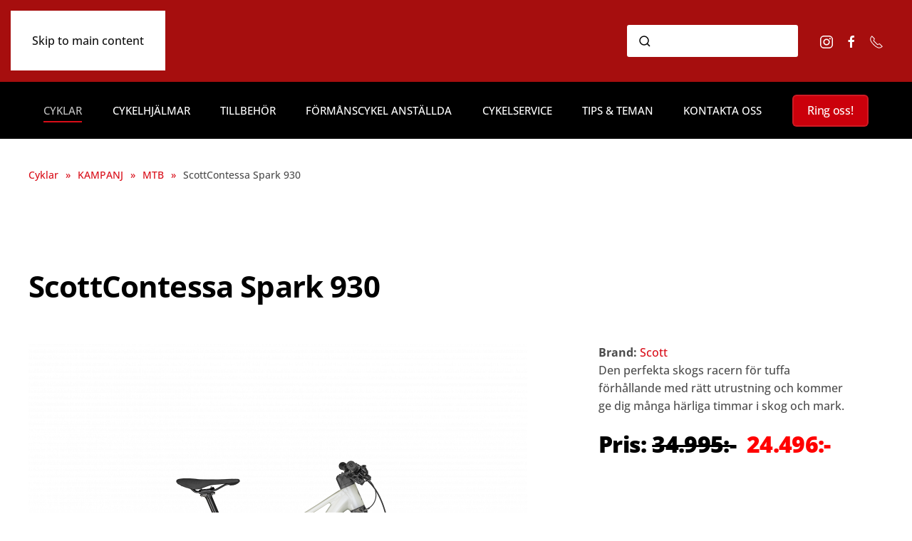

--- FILE ---
content_type: text/html; charset=utf-8
request_url: https://www.nellborgs.se/butik/kampanj/scott-contessa-spark-930
body_size: 7964
content:
<!DOCTYPE html>
<html lang="sv-se" dir="ltr">
    <head>
<meta name="viewport" content="width=device-width, initial-scale=1">
        <link rel="icon" href="/images/2022/icon.png" sizes="any">
                <link rel="apple-touch-icon" href="/images/2022/icon.png">
        <meta charset="utf-8" />
	<base href="https://www.nellborgs.se/butik/kampanj/scott-contessa-spark-930" />
	<meta name="description" content="Nellborgs Cykel i Linköping är en cykelbutik som ger dig professionell hjälp. Vi är specialiserade på cyklar från Crescent, Monark, Trek, Scott och Pilen." />
	<meta name="generator" content="Joomla! - Open Source Content Management" />
	<title>ScottContessa Spark 930  - Nellborgs Cykel, Linköping</title>
	<link href="/templates/yootheme/favicon.ico" rel="shortcut icon" type="image/vnd.microsoft.icon" />
	<link href="https://www.nellborgs.se/component/search/?Itemid=385&amp;id=661&amp;format=opensearch" rel="search" title="Sök Nellborgs Cykel, Linköping" type="application/opensearchdescription+xml" />
	<link href="/components/com_eshop/themes/default/css/style.css" rel="stylesheet" />
	<link href="/components/com_eshop/themes/default/css/custom.css" rel="stylesheet" />
	<link href="/components/com_eshop/assets/colorbox/colorbox.css" rel="stylesheet" />
	<link href="/components/com_eshop/assets/css/labels.css" rel="stylesheet" />
	<link href="/components/com_eshop/assets/rating/dist/star-rating.css" rel="stylesheet" />
	<link href="/media/plg_system_jcepro/site/css/content.min.css?86aa0286b6232c4a5b58f892ce080277" rel="stylesheet" />
	<link href="/templates/yootheme/css/theme.10.css?1768918381" rel="stylesheet" />
	<script src="/media/jui/js/jquery.min.js?6730901cfdffafe0792c5dba0b4eb96f"></script>
	<script src="/media/jui/js/jquery-noconflict.js?6730901cfdffafe0792c5dba0b4eb96f"></script>
	<script src="/media/jui/js/jquery-migrate.min.js?6730901cfdffafe0792c5dba0b4eb96f"></script>
	<script src="/components/com_eshop/assets/js/noconflict.js"></script>
	<script src="/components/com_eshop/assets/js/eshop.js"></script>
	<script src="/media/system/js/polyfill.filter.js?6730901cfdffafe0792c5dba0b4eb96f"></script>
	<script src="/media/system/js/polyfill.xpath.js?6730901cfdffafe0792c5dba0b4eb96f"></script>
	<script src="/media/system/js/tabs-state.js?6730901cfdffafe0792c5dba0b4eb96f"></script>
	<script src="/media/jui/js/bootstrap.min.js?6730901cfdffafe0792c5dba0b4eb96f"></script>
	<script src="/templates/yootheme/vendor/assets/uikit/dist/js/uikit.min.js?4.5.5"></script>
	<script src="/templates/yootheme/vendor/assets/uikit/dist/js/uikit-icons-framerate.min.js?4.5.5"></script>
	<script src="/templates/yootheme/js/theme.js?4.5.5"></script>
	<script>
jQuery(function($){ $("#product a").click(function (e) {e.preventDefault();$(this).tab("show");});});jQuery(function($){ $("#productTabs").append($("<li class=\" active\"><a href=\"#description\" data-toggle=\"tab\">Beskrivning<\/a><\/li>")); });document.addEventListener('DOMContentLoaded', function() {
            Array.prototype.slice.call(document.querySelectorAll('a span[id^="cloak"]')).forEach(function(span) {
                span.innerText = span.textContent;
            });
        });
	</script>
	<script></script>
<noscript><img height="1" width="1" style="display:none"
src="https://www.facebook.com/tr?id=793097433781792&ev=PageView&noscript=1"
/></noscript>

<script>(function(w,d,s,l,i){w[l]=w[l]||[];w[l].push({'gtm.start':
new Date().getTime(),event:'gtm.js'});var f=d.getElementsByTagName(s)[0],
j=d.createElement(s),dl=l!='dataLayer'?'&l='+l:'';j.async=true;j.src=
'https://www.googletagmanager.com/gtm.js?id='+i+dl;f.parentNode.insertBefore(j,f);
})(window,document,'script','dataLayer','GTM-NBJZD5KP');</script>
<!-- End Google Tag Manager -->
<script async src="https://www.googletagmanager.com/gtag/js?id=G-YLV07E02MY"></script>
<script>
  window.dataLayer = window.dataLayer || [];
  function gtag(){dataLayer.push(arguments);}
  gtag('js', new Date());

  gtag('config', 'G-YLV07E02MY');
</script>

<!-- Meta Pixel Code -->
<script>
!function(f,b,e,v,n,t,s)
{if(f.fbq)return;n=f.fbq=function(){n.callMethod?
n.callMethod.apply(n,arguments):n.queue.push(arguments)};
if(!f._fbq)f._fbq=n;n.push=n;n.loaded=!0;n.version='2.0';
n.queue=[];t=b.createElement(e);t.async=!0;
t.src=v;s=b.getElementsByTagName(e)[0];
s.parentNode.insertBefore(t,s)}(window, document,'script',
'https://connect.facebook.net/en_US/fbevents.js');
fbq('init', '793097433781792');
fbq('track', 'PageView');
</script>


<script></script>
	<script>window.yootheme ||= {}; var $theme = yootheme.theme = {"i18n":{"close":{"label":"Close"},"totop":{"label":"Back to top"},"marker":{"label":"Open"},"navbarToggleIcon":{"label":"Open Menu"},"paginationPrevious":{"label":"Previous page"},"paginationNext":{"label":"N\u00e4sta sida"},"searchIcon":{"toggle":"Open Search","submit":"Submit Search"},"slider":{"next":"Next slide","previous":"Previous slide","slideX":"Slide %s","slideLabel":"%s of %s"},"slideshow":{"next":"Next slide","previous":"Previous slide","slideX":"Slide %s","slideLabel":"%s of %s"},"lightboxPanel":{"next":"Next slide","previous":"Previous slide","slideLabel":"%s of %s","close":"Close"}}};</script>
<link rel="canonical" href="http://www,nellborgs.se/butik/kampanj/scott-contessa-spark-930" />
</head>

    <body class="">

        <div class="uk-hidden-visually uk-notification uk-notification-top-left uk-width-auto">
            <div class="uk-notification-message">
                <a href="#tm-main" class="uk-link-reset">Skip to main content</a>
            </div>
        </div>

        
        
        <div class="tm-page">

                        


<header class="tm-header-mobile uk-hidden@m">


    
        <div class="uk-navbar-container">

            <div class="uk-container uk-container-expand">
                <nav class="uk-navbar" uk-navbar="{&quot;align&quot;:&quot;left&quot;,&quot;container&quot;:&quot;.tm-header-mobile&quot;,&quot;boundary&quot;:&quot;.tm-header-mobile .uk-navbar-container&quot;}">

                                        <div class="uk-navbar-left ">

                                                    <a href="https://www.nellborgs.se/" aria-label="Back to home" class="uk-logo uk-navbar-item">
    <img alt loading="eager" width="240" src="https://www.nellborgs.se/images/site/logo2017.png"></a>
                        
                        
                        
                    </div>
                    
                    
                                        <div class="uk-navbar-right">

                                                    
                        
                                                    <a uk-toggle href="#tm-dialog-mobile" class="uk-navbar-toggle">

        
        <div uk-navbar-toggle-icon></div>

        
    </a>
                        
                    </div>
                    
                </nav>
            </div>

        </div>

    



        <div id="tm-dialog-mobile" uk-offcanvas="container: true; overlay: true" mode="slide" flip>
        <div class="uk-offcanvas-bar uk-flex uk-flex-column">

                        <button class="uk-offcanvas-close uk-close-large" type="button" uk-close uk-toggle="cls: uk-close-large; mode: media; media: @s"></button>
            
                        <div class="uk-margin-auto-bottom">
                
<div class="uk-grid uk-child-width-1-1" uk-grid>    <div>
<div class="uk-panel" id="module-menu-dialog-mobile">

    
    
<ul class="uk-nav uk-nav-default uk-nav-accordion" uk-nav="targets: &gt; .js-accordion">
    
	<li class="item-340 uk-active uk-parent"><a href="/butik">Cyklar <span uk-nav-parent-icon></span></a>
	<ul class="uk-nav-sub">

		<li class="item-385 uk-active"><a href="/butik/kampanj">KAMPANJ</a></li>
		<li class="item-376"><a href="/butik/barn-juniorcyklar">Barn- &amp; juniorcyklar</a></li>
		<li class="item-377"><a href="/butik/elcyklar">Elcyklar</a></li>
		<li class="item-378"><a href="/butik/hybridcyklar">Hybridcyklar</a></li>
		<li class="item-379"><a href="/butik/klassiska-standard">Klassiska / Standard</a></li>
		<li class="item-380"><a href="/butik/mountain-bikes-mtb">Mountain Bikes MTB</a></li>
		<li class="item-381"><a href="/butik/racercyklar">Racercyklar</a></li>
		<li class="item-382"><a href="/butik/special-ladcyklar">Special &amp; Lådcyklar</a></li></ul></li>
	<li class="item-427"><a href="/cykelhjalm">Cykelhjälmar</a></li>
	<li class="item-398"><a href="/tillbehor">Tillbehör</a></li>
	<li class="item-421 js-accordion uk-parent"><a href>Förmånscykel anställda <span uk-nav-parent-icon></span></a>
	<ul class="uk-nav-sub">

		<li class="item-463"><a href="/business-lease/vapaus">Vapaus</a></li>
		<li class="item-436"><a href="/business-lease/lease-a-bike">Lease a Bike</a></li>
		<li class="item-464"><a href="/business-lease/beny-local">Beny Local</a></li>
		<li class="item-437"><a href="/business-lease/active-benefits">Active Benefits</a></li>
		<li class="item-438"><a href="/business-lease/epassibike">EpassiBIKE</a></li></ul></li>
	<li class="item-126"><a href="/service">Cykelservice</a></li>
	<li class="item-127"><a href="/tips-tema">Tips &amp; Teman</a></li>
	<li class="item-128"><a href="/kontakta-oss">Kontakta oss</a></li></ul>

</div>
</div>    <div>
<div class="uk-panel" id="module-176">

    
    
<div class="uk-margin-remove-last-child custom" ><a href="tel:013141003" id="ringoss" class="el-content uk-button uk-button-default"> Ring oss! </a></div>

</div>
</div></div>
            </div>
            
            
        </div>
    </div>
    
    
    

</header>




<header class="tm-header uk-visible@m">






        <div class="tm-headerbar-default tm-headerbar tm-headerbar-top">
        <div class="uk-container">

                        <div class="uk-grid uk-grid-medium uk-child-width-auto uk-flex-middle">
                <div class="">
            
                                        <a href="https://www.nellborgs.se/" aria-label="Back to home" class="uk-logo">
    <img alt loading="eager" width="240" src="https://www.nellborgs.se/images/site/logo2017.png"></a>
                    
                            </div>
                <div class="uk-margin-auto-left">

                    <div class="uk-grid-medium uk-child-width-auto uk-flex-middle" uk-grid><div>
<div class="uk-panel" id="module-tm-3">

    
    

    <form id="search-tm-3" action="/butik/kampanj" method="post" role="search" class="uk-search uk-search-navbar"><span uk-search-icon></span><input name="searchword" placeholder="Sök" minlength="3" aria-label="Sök" type="search" class="uk-search-input"><input type="hidden" name="task" value="search"><input type="hidden" name="option" value="com_search"><input type="hidden" name="Itemid" value="385"></form>
    

</div>
</div><div>
<div class="uk-panel" id="module-tm-4">

    
    <ul class="uk-flex-inline uk-flex-middle uk-flex-nowrap uk-grid-small" uk-grid>                    <li><a href="https://www.instagram.com/nellborgscykel/" class="uk-preserve-width uk-icon-link" rel="noreferrer"><span uk-icon="icon: instagram;"></span></a></li>
                    <li><a href="https://www.facebook.com/nellborgs" class="uk-preserve-width uk-icon-link" rel="noreferrer"><span uk-icon="icon: facebook;"></span></a></li>
                    <li><a href="tel:013-141003" class="uk-preserve-width uk-icon-link" rel="noreferrer" aria-label="Ring oss"><span uk-icon="icon: receiver;"></span></a></li>
            </ul>
</div>
</div></div>

                </div>
            </div>
            
        </div>
    </div>
    
    
        
            <div class="uk-navbar-container">

                <div class="uk-container">
                    <nav class="uk-navbar uk-navbar-justify uk-flex-auto" uk-navbar="{&quot;align&quot;:&quot;left&quot;,&quot;container&quot;:&quot;.tm-header&quot;,&quot;boundary&quot;:&quot;.tm-header .uk-navbar-container&quot;}">

                                                <div class="uk-navbar-left ">

                                                        
<ul class="uk-navbar-nav">
    
	<li class="item-340 uk-active uk-parent"><a href="/butik">Cyklar</a>
	<div class="uk-drop uk-navbar-dropdown"><div><ul class="uk-nav uk-navbar-dropdown-nav">

		<li class="item-385 uk-active"><a href="/butik/kampanj">KAMPANJ</a></li>
		<li class="item-376"><a href="/butik/barn-juniorcyklar">Barn- &amp; juniorcyklar</a></li>
		<li class="item-377"><a href="/butik/elcyklar">Elcyklar</a></li>
		<li class="item-378"><a href="/butik/hybridcyklar">Hybridcyklar</a></li>
		<li class="item-379"><a href="/butik/klassiska-standard">Klassiska / Standard</a></li>
		<li class="item-380"><a href="/butik/mountain-bikes-mtb">Mountain Bikes MTB</a></li>
		<li class="item-381"><a href="/butik/racercyklar">Racercyklar</a></li>
		<li class="item-382"><a href="/butik/special-ladcyklar">Special &amp; Lådcyklar</a></li></ul></div></div></li>
	<li class="item-427"><a href="/cykelhjalm">Cykelhjälmar</a></li>
	<li class="item-398"><a href="/tillbehor">Tillbehör</a></li>
	<li class="item-421 uk-parent"><a role="button">Förmånscykel anställda</a>
	<div class="uk-drop uk-navbar-dropdown" mode="hover" pos="bottom-left"><div><ul class="uk-nav uk-navbar-dropdown-nav">

		<li class="item-463"><a href="/business-lease/vapaus">Vapaus</a></li>
		<li class="item-436"><a href="/business-lease/lease-a-bike">Lease a Bike</a></li>
		<li class="item-464"><a href="/business-lease/beny-local">Beny Local</a></li>
		<li class="item-437"><a href="/business-lease/active-benefits">Active Benefits</a></li>
		<li class="item-438"><a href="/business-lease/epassibike">EpassiBIKE</a></li></ul></div></div></li>
	<li class="item-126"><a href="/service">Cykelservice</a></li>
	<li class="item-127"><a href="/tips-tema">Tips &amp; Teman</a></li>
	<li class="item-128"><a href="/kontakta-oss">Kontakta oss</a></li></ul>

<div class="uk-navbar-item" id="module-175">

    
    
<div class="uk-margin-remove-last-child custom" ><a href="tel:013141003" id="ringoss" class="el-content uk-button uk-button-default"> Ring oss! </a></div>

</div>

                            
                            
                        </div>
                        
                        
                    </nav>
                </div>

            </div>

        
    




</header>

            
            
<div class="tm-top uk-section-default uk-section">

    
        
        
        
                        <div class="uk-container">
            
                
<div class="uk-panel" id="module-170">

    
    

<nav class="uk-margin-medium-bottom" aria-label="Breadcrumb">
    <ul class="uk-breadcrumb" vocab="https://schema.org/" typeof="BreadcrumbList">
    
            <li property="itemListElement" typeof="ListItem">            <a href="/butik" property="item" typeof="WebPage"><span property="name">Cyklar</span></a>
            <meta property="position" content="1">
            </li>    
            <li property="itemListElement" typeof="ListItem">            <a href="/butik/kampanj" property="item" typeof="WebPage"><span property="name">KAMPANJ</span></a>
            <meta property="position" content="2">
            </li>    
            <li property="itemListElement" typeof="ListItem">            <a href="/butik/mountain-bikes-mtb" property="item" typeof="WebPage"><span property="name">MTB</span></a>
            <meta property="position" content="3">
            </li>    
            <li property="itemListElement" typeof="ListItem">            <span property="name" aria-current="page">ScottContessa Spark 930 </span>            <meta property="position" content="4">
            </li>    
    </ul>
</nav>

</div>

                        </div>
            
        
    
</div>


            <main id="tm-main"  class="tm-main uk-section uk-section-default" uk-height-viewport="expand: true">

                                <div class="uk-container">

                    
                            
                
                <div id="system-message-container" data-messages="[]">
</div>

                <div id="eshop-main-container" class="eshop-container"><script src="/components/com_eshop/assets/colorbox/jquery.colorbox.js" type="text/javascript"></script>
<script src="/components/com_eshop/assets/slick/slick.js" type="text/javascript"></script>
<script src="/components/com_eshop/assets/js/eshop-pagination.js" type="text/javascript"></script>
<script src="/components/com_eshop/assets/rating/dist/star-rating.js" type="text/javascript"></script>
	<script type="text/javascript">
		Eshop.jQuery(document).ready(function($) {
		    $(".product-image").colorbox({
		        rel: 'colorbox'
		    });
		    var mainimage = $('#main-image-area');
		    $('.option-image').each(function() {
		        $(this).children().each(function() {
		            mainimage.append($(this).clone().removeAttr('class').removeAttr('id').removeAttr('href').addClass($(this).attr('id')).hide().click(function() {
		                $('#' + $(this).attr('class')).click();
		            }));
		        });
		    });
		    $('.product-options select, .product-options input[type="radio"], .product-options input[type="checkbox"]').change(function(e) {
		        if ((this.length || this.checked) && $('.option-image-' + $(this).val()).length) 
	    	    {
		        	mainimage.children().hide();
	        	    $('.option-image-' + $(this).val()).show();
	    	    }
		        else
		        {
		        	mainimage.children().hide();
		        	$(".product-image").show();
			    }
		    });
		});
	</script>
	<!-- Microdata for Rich Snippets - See details at https://developers.google.com/search/docs/data-types/product -->
	<div itemscope itemtype="http://schema.org/Product" style="display: none;">
		<meta itemprop="mpn" content="286367" />
		<meta itemprop="sku" content="286367" />
		<meta itemprop="name" content="ScottContessa Spark 930 " />
					<link itemprop="image" href="https://www.nellborgs.se//media/com_eshop/products/resized/286367-700x700.png" />
					<meta itemprop="description" content="Den perfekta skogs racern för tuffa förhållande med rätt utrustning och kommer ge dig många härliga .." />
		
					<meta itemprop="brand" content="Scott" />
					<div itemprop="offers" itemtype="http://schema.org/Offer" itemscope>
			<link itemprop="url" href="https://www.nellborgs.se/butik/kampanj/scott-contessa-spark-930" />
							<meta itemprop="price" content="34995.00" />
				<meta itemprop="priceCurrency" content="SEK" />
						</div>
    </div>
    <div class="product-info">
	<div class="page-header">
		<h1 class="page-title eshop-title">ScottContessa Spark 930 </h1>
	</div>	
	<div class="uk-container uk-grid">
		<div class="uk-width-2-3@s">
							<div class="image " id="main-image-area">
					<a class="product-image" href="/media/com_eshop/products/resized/286367-900x900.png">
												<img src="/media/com_eshop/products/resized/286367-700x700.png" title="ScottContessa Spark 930 " alt="ScottContessa Spark 930 " />
					</a>
				</div>
						</div>
		<div class="uk-width-1-3@s">
    		    			<div>
                    <div class="product-desc">
                    	                    		<div class="product-manufacturer">
                        		<strong>Brand:</strong>
                        		<span>
                        			                        			    <a href="/butik/scott">Scott</a>
                        			                            		</span>
                        	</div>
                        	                    	<div id="product-dynamic-info">
                        	    					</div>
    											    <div class="product-short-desc">
						    	<p>Den perfekta skogs racern för tuffa förhållande med rätt utrustning och kommer ge dig många härliga timmar i skog och mark.</p>						    </div>
						                        </div>
                </div>	
    			                <div>
                    <div class="product-price" id="product-price">
                        <h2>
                            <strong>
                                Pris:
                                                                    <span class="eshop-base-price">34.995:-</span>&nbsp;
                                    <span class="eshop-sale-price">24.496:-</span>
                                                                </strong><br />
                                                    </h2>
                    </div>
                </div>
                        	<div class="uk-container uk-grid product-cart clearfix">
            	        	</div>
            		</div>
	</div>
	
<ul class="nav nav-tabs" id="productTabs"></ul>
<div class="tab-content" id="productContent">
<div id="description" class="tab-pane active">
<p>– Gaffel: RockShox Judy Silver TK Solo Air 15x110mm QR axle / 42mm offset / Tapered Steerer 2-Modes / Reb. Adj. / Lockout / 130mm travel<br />– Bakdämpare: X-Fusion NUDE 5 RLX Trunnion, SCOTT custom w. travel / geo adj. 3 modes: Lockout-Traction Control -Descend Reb. Adj. Travel 120-80-Lockout / T165X45mm<br />– Remote system: SCOTT TwinLoc 2 Technology, Suspension &amp; Dropper Remote, 3 Suspension modes<br />– Bakväxel: Shimano XT RD-M8100 SGS, Shadow Plus / 12 Speed<br />– Växelreglage: Shimano Deore SL-M6100-R / Rapidfire Plus<br />– Vevparti: Shimano FC-MT512-1, 55mm CL / 32T<br />– Vevlager: Shimano BB-MT500 / shell 41x92mm<br />– Kedja: KMC X12<br />– Kassett: Shimano Deore CS-M6100-12 / 10-51 T<br />– Bromsar: Shimano MT501 Disc</p>
</div>
</div></div>
<input type="hidden" name="review-tab" id="review-tab" value="0" />
<script type="text/javascript">
	var starRatingControl = new StarRating( '.star-rating' );
	// Add to cart button
	Eshop.jQuery(function($){

		$("ul#productTab li a").on('shown.bs.tab', function (e) {
			var isTab = $(this).attr('href');
			var reviewTab = $('#review-tab').val();
			if(isTab == '#reviews' && reviewTab == 0)
			{
				$('#review-tab').val(1);
				loadReviewPagination();
			}
		});
		loadReviewPagination = (function(){
			 $(".review-pagination-list").eshopPagination({
				 containerID: "wrap-review",
				 perPage: 5,
			 });
		})

		$('#add-to-cart').bind('click', function() {
			var siteUrl = 'https://www.nellborgs.se/';
			$.ajax({
				type: 'POST',
				url: siteUrl + 'index.php?option=com_eshop&task=cart.add',
				data: $('.product-info input[type=\'text\'], .product-info input[type=\'hidden\'], .product-info input[type=\'radio\']:checked, .product-info input[type=\'checkbox\']:checked, .product-info select, .product-info textarea'),
				dataType: 'json',
				beforeSend: function() {
					$('#add-to-cart').attr('disabled', true);
					$('#add-to-cart').after('<span class="wait">&nbsp;<img src="/components/com_eshop/assets/images/loading.gif" alt="" /></span>');
				},
				complete: function() {
					$('#add-to-cart').attr('disabled', false);
					$('.wait').remove();
				},
				success: function(json) {
					$('.error').remove();
					if (json['error']) {
						if (json['error']['option']) {
							for (i in json['error']['option']) {
								$('#option-' + i).after('<span class="error">' + json['error']['option'][i] + '</span>');
							}
						}
					}
					if (json['success']) {
													$.ajax({
								url: siteUrl + 'index.php?option=com_eshop&view=cart&layout=popout&format=raw&pt=' + json['time'],
								dataType: 'html',
								success: function(html) {
									$.colorbox({
										overlayClose: true,
										opacity: 0.5,
										width: '90%',
										maxWidth: '800px',
										href: false,
										html: html
									});
									$.ajax({
										url: siteUrl + 'index.php?option=com_eshop&view=cart&layout=mini&format=raw&pt=' + json['time'],
										dataType: 'html',
										success: function(html) {
											$('#eshop-cart').html(html);
											$('.eshop-content').hide();
										},
										error: function(xhr, ajaxOptions, thrownError) {
											alert(thrownError + "\r\n" + xhr.statusText + "\r\n" + xhr.responseText);
										}
									});
								},
								error: function(xhr, ajaxOptions, thrownError) {
									alert(thrownError + "\r\n" + xhr.statusText + "\r\n" + xhr.responseText);
								}
							});
												}
			  	},
			  	error: function(xhr, ajaxOptions, thrownError) {
					alert(thrownError + "\r\n" + xhr.statusText + "\r\n" + xhr.responseText);
				}
			});
		});
		$('#add-to-quote').bind('click', function() {
			var siteUrl = 'https://www.nellborgs.se/';
			$.ajax({
				type: 'POST',
				url: siteUrl + 'index.php?option=com_eshop&task=quote.add',
				data: $('.product-info input[type=\'text\'], .product-info input[type=\'hidden\'], .product-info input[type=\'radio\']:checked, .product-info input[type=\'checkbox\']:checked, .product-info select, .product-info textarea'),
				dataType: 'json',
				beforeSend: function() {
					$('#add-to-quote').attr('disabled', true);
					$('#add-to-quote').after('<span class="wait">&nbsp;<img src="/components/com_eshop/assets/images/loading.gif" alt="" /></span>');
				},
				complete: function() {
					$('#add-to-quote').attr('disabled', false);
					$('.wait').remove();
				},
				success: function(json) {
					$('.error').remove();
					if (json['error']) {
						if (json['error']['option']) {
							for (i in json['error']['option']) {
								$('#option-' + i).after('<span class="error">' + json['error']['option'][i] + '</span>');
							}
						}
					}
					if (json['success']) {
						$.ajax({
							url: siteUrl + 'index.php?option=com_eshop&view=quote&layout=popout&format=raw&pt=' + json['time'],
							dataType: 'html',
							success: function(html) {
								$.colorbox({
									overlayClose: true,
									opacity: 0.5,
									width: '90%',
									maxWidth: '800px',
									href: false,
									html: html
								});
								$.ajax({
									url: siteUrl + 'index.php?option=com_eshop&view=quote&layout=mini&format=raw&pt=' + json['time'],
									dataType: 'html',
									success: function(html) {
										$('#eshop-quote').html(html);
										$('.eshop-content').hide();
									},
									error: function(xhr, ajaxOptions, thrownError) {
										alert(thrownError + "\r\n" + xhr.statusText + "\r\n" + xhr.responseText);
									}
								});
							},
							error: function(xhr, ajaxOptions, thrownError) {
								alert(thrownError + "\r\n" + xhr.statusText + "\r\n" + xhr.responseText);
							}
						});
					}
			  	}
			});
		});
		// Submit review button
		$('#button-review').bind('click', function() {
			var siteUrl = 'https://www.nellborgs.se/';
			$.ajax({
				url: siteUrl + 'index.php?option=com_eshop&task=product.writeReview',
				type: 'post',
				dataType: 'json',
				data: $('#reviews input[type=\'text\'], #reviews textarea, #reviews select, #reviews input[type=\'hidden\']'),
				beforeSend: function() {
					$('.success, .warning').remove();
					$('#button-review').attr('disabled', true);
					$('#button-review').after('<span class="wait">&nbsp;<img src="/components/com_eshop/assets/images/loading.gif" alt="" /></span>');
				},
				complete: function() {
					$('#button-review').attr('disabled', false);
					$('.wait').remove();
				},
				success: function(data) {
					if (data['error']) {
						$('#review-title').after('<div class="warning">' + data['error'] + '</div>');
					}
					if (data['success']) {
						$('#review-title').after('<div class="success">' + data['success'] + '</div>');
						$('input[name=\'author\']').val('');
						$('input[name=\'email\']').val('');
						$('textarea[name=\'review\']').val('');
						$('input[name=\'rating\']:checked').attr('checked', '');
					}
				}
			});
		});

				// Function to update price when options are added
				
        $(document).ready(function(){
            $('.image-additional').slick({
                dots: false,
                infinite: false,
                touchMove: false,
                slidesToShow: 4,
                slidesToScroll: 1,
                autoplay: 0,
                autoplaySpeed: 3000,
                speed: 300			});
        });
   })
</script>
</div>

                
                        
                </div>
                
            </main>

            

                        <footer>
                <!-- Builder #footer --><style class="uk-margin-remove-adjacent">#footer\#0{color:#fff;}</style>
<div class="uk-section-primary uk-section">
    
        
        
        
            
                                <div class="uk-container">                
                    <div class="uk-grid tm-grid-expand uk-grid-margin" uk-grid>
<div class="uk-width-4-5@m">
    
        
            
            
            
                
                    <div class="uk-panel uk-margin" id="footer#0"><p>©2025 Nellborgs Cykel – För dig som älskar att cykla! Vi säljer och servar kvalitetscyklar från bl.a Monark, Crescent, Scott, Pilen, Trek, Ecoride, Walleräng, Babboe och Sjösala. Vi har tillsammans med XL Cykel över 500 modeller för dig att välja mellan.</p></div><div><!-- Google Tag Manager (noscript) -->
<noscript><iframe src="https://www.googletagmanager.com/ns.html?id=GTM-NBJZD5KP"
height="0" width="0" style="display:none;visibility:hidden"></iframe></noscript>
<!-- End Google Tag Manager (noscript) -->
<!-- Messenger Pluginprogram för chatt Code -->
    <div id="fb-root"></div>
      <script>
        window.fbAsyncInit = function() {
          FB.init({
            xfbml            : true,
            version          : 'v10.0'
          });
        };

        (function(d, s, id) {
          var js, fjs = d.getElementsByTagName(s)[0];
          if (d.getElementById(id)) return;
          js = d.createElement(s); js.id = id;
          js.src = 'https://connect.facebook.net/sv_SE/sdk/xfbml.customerchat.js';
          fjs.parentNode.insertBefore(js, fjs);
        }(document, 'script', 'facebook-jssdk'));
      </script>

      <!-- Your Pluginprogram för chatt code -->
      <div class="fb-customerchat"
        attribution="setup_tool"
        page_id="195204487163008">
      </div>

</div>
                
            
        
    
</div>
<div class="uk-width-1-5@m">
    
        
            
            
            
                
                    
<div class="uk-margin">
        <img src="https://www.nellborgs.se/images/2021/xl_gul.jpg" class="el-image" alt loading="lazy">    
    
</div>
                
            
        
    
</div></div>
                                </div>                
            
        
    
</div>            </footer>
            
        </div>

        
        

    </body>
</html>
